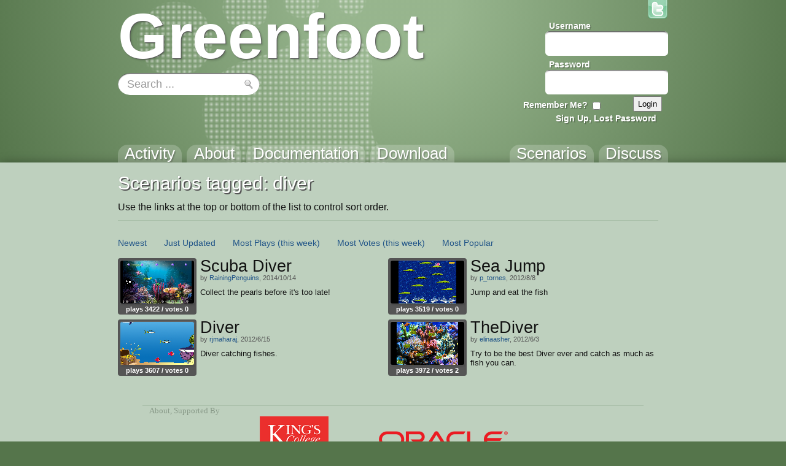

--- FILE ---
content_type: text/html; charset=utf-8
request_url: https://www.greenfoot.org/tags/diver?sort_by=updated
body_size: 3713
content:
<!DOCTYPE html>
<html class="tags_show controller_tags" lang="en">
  <head>
    <meta charset="utf-8">
    <meta http-equiv="X-UA-Compatible" content="IE=edge,chrome=1">
    <meta name="language" content="en">
    
    <title>Greenfoot | &#39;diver&#39; tag</title>
    
    <!-- Font for code -->
    <link  href="https://fonts.googleapis.com/css?family=Droid+Sans+Mono:regular&amp;v1" rel="stylesheet" type="text/css" >

    <link rel="stylesheet" media="all" href="/assets/application-5b326e59c022379588c23fafb3346c57.css" />
    <link rel="stylesheet" media="screen" href="/assets/SyntaxHighlighter-be180f189a3fa458439f0f23b6c875bb.css" />
    <link rel="stylesheet" media="screen" href="/assets/style-f527c66639401b33a46ac5e91f1f11a2.css" />
    <link rel="stylesheet" media="screen" href="/assets/new_style-507679d6487e15f684124ecff17f0bea.css" />
    <meta name="csrf-param" content="authenticity_token" />
<meta name="csrf-token" content="ewCmHR+IulE0ieUhe5OMxHBGWdiXAhoIbpQQ/f1bD0aKuvAmwgwfldJfeiQKny0cfBAC26TjO1Ue1t8m7chVWQ==" />

    <!-- deal with noscript, must be after above styles -->
    <noscript><link rel="stylesheet" media="screen" href="/assets/noscript-889c1140e74b1afa2ec60ee322d1ae92.css" /></noscript>

    <!--[if IE]><link rel="stylesheet" media="screen" href="/assets/ie-fb802e2f4a82d0492c080d3c67a7949b.css" /><![endif]-->
    <!--[if gte IE 9]><link rel="stylesheet" media="screen" href="/assets/ie9-055a139d60bf356a5d9f503572936566.css" /><![endif]-->
    <!--[if lte IE 8]><link rel="stylesheet" media="screen" href="/assets/ie8-80595dce1e63b83f37840cde4c6e4f51.css" /><![endif]-->
    <!--[if lte IE 7]><link rel="stylesheet" media="screen" href="/assets/old_browser-a6601ad683b5968e5461f7dd5e601422.css" /><![endif]-->

    <link rel="shortcut icon" href="/assets/favicon-882ab641301a40f95d56f95ac95f369a.ico">
    <link rel="apply-touch-icon" href="/assets/favicon-4e0dca35bcda5af479868ca13b0eafaa.png">


    

    <!-- IE 8 and below HTML5 fixes -->
    <!--[if lt IE 9]>
      <script src="//html5shim.googlecode.com/svn/trunk/html5.js"></script>
    <![endif]-->
  </head>

  <!--[if lte IE 7]><div id="old_browser">
  <p>You are running a really old browser, please upgrade!</p>
  <p>
    Suggestions include: <a href="http://www.beautyoftheweb.com/">IE 9</a>, <a href="http://www.google.com/chrome">Google Chrome</a> or <a href="http://www.mozilla.com/">Mozilla FireFox</a>.
  </p>
</div><![endif]-->

  <body>
    <div id="javascript_required" class="noscript_block">This site requires JavaScript, please enable it in your browser!</div>
    <div id="outer_wrap">
      <div id="topbar">
        <div class="back">
          <img src="/assets/greenfoot_back-46c23921ec931a0a4f4dc30fc49c10c3.png" alt="Greenfoot back" />
          <div class="gradient"></div>
        </div>
        <div class="main">
          
<div id="gallery_logo">
  <a class="link" href="/home">
    <h2>Greenfoot</h2>
  </a>
</div>
            <div class="login">
    <form action="/account/authenticate" accept-charset="UTF-8" method="post"><input name="utf8" type="hidden" value="&#x2713;" /><input type="hidden" name="authenticity_token" value="h5uIHBuY9OV9Y14GNqd/U3tlC+W+B53m2kcWsL4Wkth2Id4nxhxRIZu1wQNHq96LdzNQ5o3mvLuqBdlrroXIxw==" />      <input type="hidden" name="login_return_url" id="login_return_url" value="https://www.greenfoot.org/tags/diver?sort_by=updated" />

      <div class="fields">
        <div class="field first">
          <label class="username" for="username">Username</label>
          <img class="username" src="/assets/top_input-409ff5cedc5f9cea83efa64e15409636.png" alt="Top input" />
          <input value="" tabindex="1" type="text" name="user[username]" id="user_username" />
        </div>

        <div class="field last">
          <label class="password" for="password">Password</label>
          <img class="password" src="/assets/top_input-409ff5cedc5f9cea83efa64e15409636.png" alt="Top input" />
          <input tabindex="2" type="password" name="user[password]" id="user_password" />
        </div>
      </div>

      <div class="controls ">

        <div class="remember">
          <label class="remember" for="remember">Remember Me?</label>
          <input type="checkbox" name="remember" tabindex="3">
        </div>

        <input type="submit" name="commit" value="Login" class="submit" tabindex="4" />
        
          <a class="signup" href="/account/login" tabindex="5">Sign Up, Lost Password</a>
        
      </div>
</form>  </div>


          <a id="twitter_link" class="hover" href="http://twitter.com/#!/GreenfootTeam" target="_blank">
  <img src="/assets/twitter-4e19209ef84344ee0c433f4c7bad8d49.png" alt="Twitter" />
  <img class="hover" src="/assets/twitter.hover-1fb19a5bafc50deace8f88eaec867845.png" alt="Twitter.hover" />
</a>


            <div class="searchbox front" style="background: url(/assets/search_field_back-b6d077690c92ab31a4d952d59a332279.png)">
  <form id="search_box_form" autocomplete="off" action="/search" accept-charset="UTF-8" method="get"><input name="utf8" type="hidden" value="&#x2713;" />
      <input type="text" name="query" id="query" value="Search ..." size="15" class="query start" data-start_value="Search ..." />

    <input type="submit" name="commit" value="" class="submit" />
</form></div>
            
            <div id="tabs">
              <div class="link activity"><a href="/home"><h3>Activity</h3></a></div>
              <div class="link overview"><a href="/overview"><h3>About</h3></a></div>
              <div class="link tutorials"><a href="/doc"><h3>Documentation</h3></a></div>
              <div class="link download_link"><a href="/download"><h3>Download</h3></a></div>
              <div class="link topics_link"><a href="/topics"><h3>Discuss</h3></a></div>
              <div class="link scenarios_link"><a href="/scenarios"><h3>Scenarios</h3></a></div>
            </div>
        </div>
      </div>

      <div id="wrap">
        <div class="background">
          <div class="main">
          
            <!-- BEGIN VIEW -->
            
            <div class="main_header">
    <h1>Scenarios tagged: diver</h1>
    <p>Use the links at the top or bottom of the list to control sort order.</p>
</div>

<div class="list_wrap">
  <div class="navigation">
    <div class="options">
    <span class="option"><a href="/tags/diver?sort_by=created">Newest</a></span>

  <span class="option"><a href="/tags/diver?sort_by=updated">Just Updated</a></span>

    <span class="option"><a href="/tags/diver?sort_by=most_viewed">Most Plays</a> <a href="/tags/diver?sort_by=viewed_week">(this week)</a></span>

  <span class="option"><a href="/tags/diver?sort_by=best_rated">Most Votes</a> <a href="/tags/diver?sort_by=liked_week">(this week)</a></span>
  <span class="option"><a href="/tags/diver?sort_by=weighted_popularity">Most Popular</a></span>
</div>

    

  </div>

  <div class="list">
    
<div class="list_item">
  <div class="info">
    <a class="item_link scenario" href="/scenarios/12322" title="by RainingPenguins">
  <img src="/screenshot_attachments/0001/6758/greenfoot6089908643287956639.png" alt="play Scuba Diver" class="thumbnail">
</a>


    <div class="stats">
        plays 3422 /

      votes 0
    </div>
  </div>
  
  <a href="/scenarios/12322">
    <h3>Scuba Diver</h3>
  </a>

    <div class="author">
      by

      <a href="/users/24374">RainingPenguins</a>,
      2014/10/14
    </div>

  <p class="description">Collect the pearls before it&#39;s too late!</p>
</div>
<div class="list_item">
  <div class="info">
    <a class="item_link scenario" href="/scenarios/5782" title="by p_tornes">
  <img src="/screenshot_attachments/0000/9875/greenfoot1987592674652879780.png" alt="play Sea Jump" class="thumbnail">
</a>


    <div class="stats">
        plays 3519 /

      votes 0
    </div>
  </div>
  
  <a href="/scenarios/5782">
    <h3>Sea Jump</h3>
  </a>

    <div class="author">
      by

      <a href="/users/9480">p_tornes</a>,
      2012/8/8
    </div>

  <p class="description">Jump and eat the fish</p>
</div>
<div class="list_item">
  <div class="info">
    <a class="item_link scenario" href="/scenarios/5592" title="by rjmaharaj">
  <img src="/screenshot_attachments/0000/9628/greenfoot306109084177130790.png" alt="play Diver" class="thumbnail">
</a>


    <div class="stats">
        plays 3607 /

      votes 0
    </div>
  </div>
  
  <a href="/scenarios/5592">
    <h3>Diver</h3>
  </a>

    <div class="author">
      by

      <a href="/users/8603">rjmaharaj</a>,
      2012/6/15
    </div>

  <p class="description">Diver catching fishes.</p>
</div>
<div class="list_item">
  <div class="info">
    <a class="item_link scenario" href="/scenarios/5371" title="by elinaasher">
  <img src="/screenshot_attachments/0000/9416/greenfoot6196681652388414016.png" alt="play TheDiver" class="thumbnail">
</a>


    <div class="stats">
        plays 3972 /

      votes 2
    </div>
  </div>
  
  <a href="/scenarios/5371">
    <h3>TheDiver</h3>
  </a>

    <div class="author">
      by

      <a href="/users/8155">elinaasher</a>,
      2012/6/3
    </div>

  <p class="description">Try to be the best Diver ever and catch as much as fish you can. </p>
</div>
  </div>
</div>
            
            <!-- END VIEW -->
              
            <footer>
              <div class="topLine"></div>
              <div class="sponsors">
	            <div class="info"><a class="about_link" href="/about">About</a>, Supported By</div>
                <a href="http://www.kcl.ac.uk/" class="sponsor kings">
                  <img alt="King&#39;s College London" src="/assets/logos/kcl-logo-e92f0f94af5bc66bbc6993bf6feceab4.jpg" />
                </a>
                <a href="http://www.oracle.com/" class="sponsor oracle">
                  <img alt="Oracle" src="/assets/logos/oracle_logo-51e66967694972299052d40521823c6c.png" />
                </a>
              </div>
            </footer>
          </div>
        </div>
      </div>
    </div>

    <!-- These are hidden, until shown by JS -->
    <div id="modal_back"></div>
    <div id="modal_box">
      <a href="#" class="close_wrap">
        <p class="close">X</p>
      </a>
      <div class="modal_content"></div>
    </div>

    <div id="caption_popup">
      <div class="text"></div>
      <div class="arrow"></div>
    </div>

  <!-- JavaScript's should always be at the bottom! -->
  <script src="/assets/application-62d4fde68a4bc333f6240b260bd70fd2.js" defer="defer"></script>

    <!-- Analytics -->
    <script type="text/javascript">
      var gaJsHost = (("https:" == document.location.protocol) ? "https://ssl." : "http://www.");
      document.write(unescape("%3Cscript src='" + gaJsHost + "google-analytics.com/ga.js' type='text/javascript'%3E%3C/script%3E"));
    </script>
    <script type="text/javascript">
      var pageTracker = _gat._getTracker("UA-301920-5");
      pageTracker._initData();
      pageTracker._trackPageview();
    </script>

  </body>
</html>
